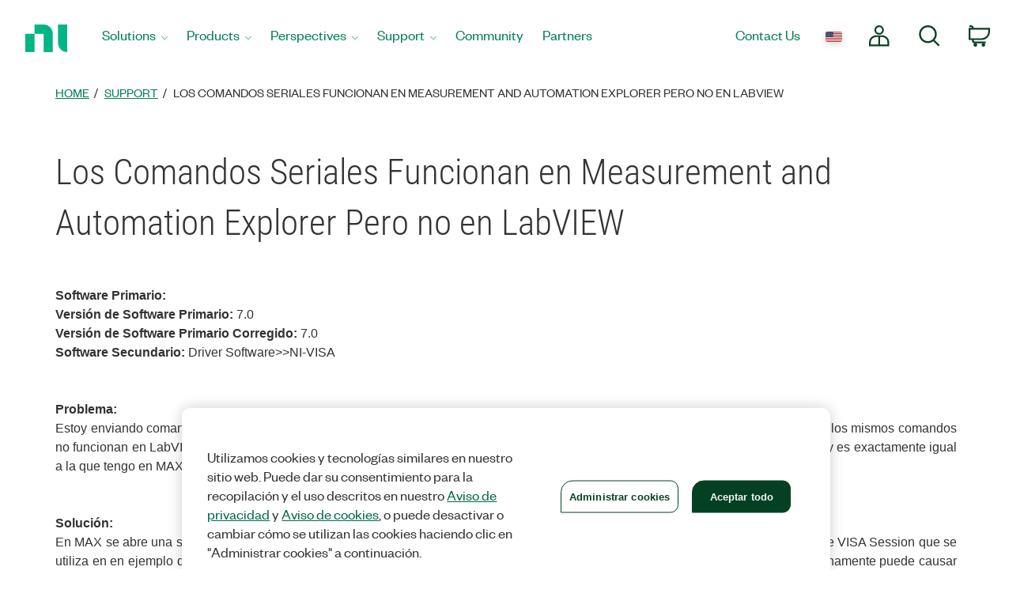

--- FILE ---
content_type: application/x-javascript;charset=utf-8
request_url: https://smetrics.ni.com/id?d_visid_ver=5.5.0&d_fieldgroup=A&mcorgid=B3902DB45388D9620A490D4C%40AdobeOrg&mid=61959995734614337205014116189275865396&ts=1770057995937
body_size: -44
content:
{"mid":"61959995734614337205014116189275865396"}